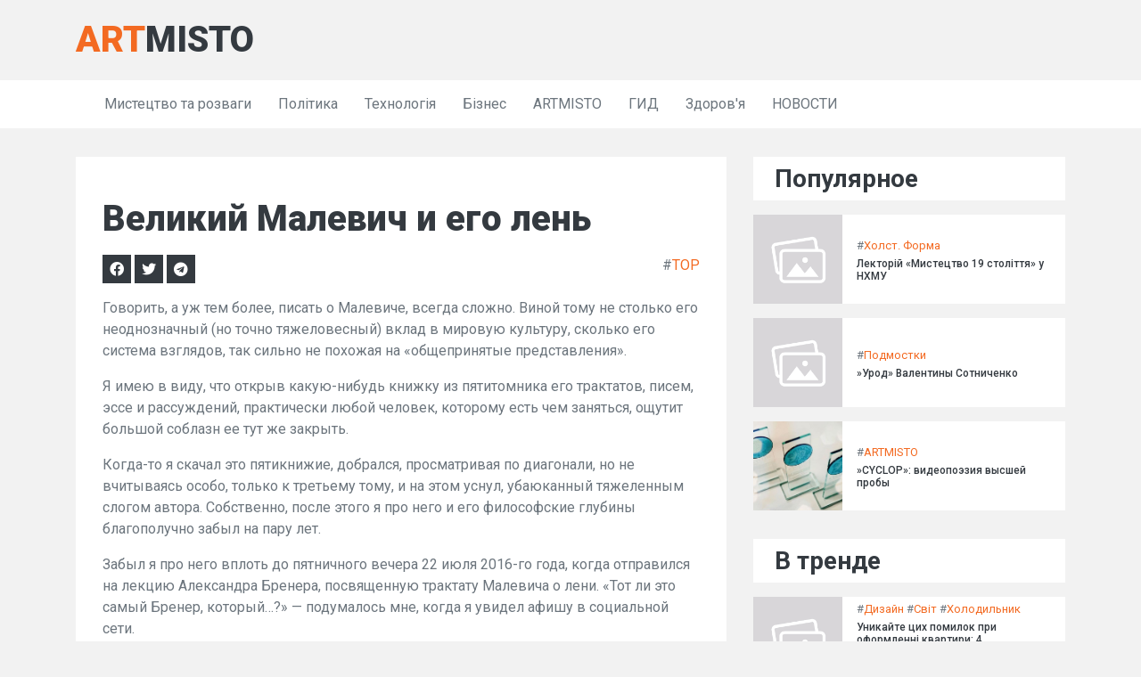

--- FILE ---
content_type: text/html; charset=UTF-8
request_url: https://artmisto.net/2016/07/31/velikiy-malevich-i-ego-len/
body_size: 12894
content:
<!DOCTYPE html>
<html>

<head>
    <title>Великий Малевич и его лень </title>
    <meta charset="utf-8">
<meta content="width=device-width, initial-scale=1.0" name="viewport">
<!-- Favicon -->
<link href="/assets/img/favicon.ico" rel="icon">

<!-- Google Web Fonts -->
<link rel="preconnect" href="https://fonts.gstatic.com">
<link href="https://fonts.googleapis.com/css2?family=Roboto:wght@300;400;500;700;900&display=swap" rel="stylesheet">

<!-- Font Awesome -->
<link href="https://cdnjs.cloudflare.com/ajax/libs/font-awesome/5.15.0/css/all.min.css" rel="stylesheet">

<!-- Libraries Stylesheet -->
<link href="/assets/lib/owlcarousel/assets/owl.carousel.min.css" rel="stylesheet">

<!-- Customized Bootstrap Stylesheet -->
<link href="/assets/css/style.css" rel="stylesheet">

<link rel="alternate" type="application/rss+xml" title="Artmisto - культурный портал Киева. События Киева, афиша, сити-гайд" href="https://artmisto.net/feed/" />




    
            <meta name="title" content="Великий Малевич и его лень " />
            <meta name="keywords" content="category, TOP" />
            <meta name="description" content="Говорить, а уж тем более, писать о Малевиче, всегда сложно. Виной тому не столько его неоднозначный (но точно тяжеловесный) вклад в мировую культуру, сколько его система взглядов, так сильно не похожая на &laquo;общепринятые представления&raquo;.
Я имею в виду, " />
            <link rel="image_src" href="https://artmisto.net/assets/img/dummy.png" />

            <meta property="og:type" content="article" />
            <meta property="og:title" content="Великий Малевич и его лень " />
            <meta property="og:description" content="Говорить, а уж тем более, писать о Малевиче, всегда сложно. Виной тому не столько его неоднозначный (но точно тяжеловесный) вклад в мировую культуру, сколько его система взглядов, так сильно не похожая на &laquo;общепринятые представления&raquo;.
Я имею в виду, " />
            <meta property="og:url" content="https://artmisto.net/2016/07/31/velikiy-malevich-i-ego-len/" />
            <meta property="og:site_name" content="Artmisto - культурный портал Киева. События Киева, афиша, сити-гайд" />
            <meta property="og:updated_time" content="2024-10-21 15:10:49" />
            <meta property="og:image" content="https://artmisto.net/assets/img/dummy.png" />
            <meta property="article:section" content="TOP" />
            <meta property="article:tag" content="category" />
<meta property="article:tag" content="TOP" />
            <meta property="article:published_time" content="2024-10-16 11:23:57" />
            <meta property="article:modified_time" content="2024-10-21 15:10:49" />

            <meta name="twitter:card" content="summary" />
            <meta name="twitter:description" content="Говорить, а уж тем более, писать о Малевиче, всегда сложно. Виной тому не столько его неоднозначный (но точно тяжеловесный) вклад в мировую культуру, сколько его система взглядов, так сильно не похожая на &laquo;общепринятые представления&raquo;.
Я имею в виду, " />
            <meta name="twitter:title" content="Великий Малевич и его лень " />
            <meta name="twitter:image" content="https://artmisto.net/assets/img/dummy.png" />
        
            <script type="application/ld+json">
            {
                "@context": "https://schema.org",
                "@type": "NewsArticle",
                "headline": "Великий Малевич и его лень&nbsp;",
                "name": "Великий Малевич и его лень&nbsp;",
                "url": "https://artmisto.net/2016/07/31/velikiy-malevich-i-ego-len/",
                "datePublished": "2024-10-16 11:23:57 (Europe/Kyiv)",
                "dateModified": "2024-10-21 15:10:49 (Europe/Kyiv)",
                "description": "Говорить, а уж тем более, писать о Малевиче, всегда сложно. Виной тому не столько его неоднозначный (но точно тяжеловесный) вклад в мировую культуру, сколько его система взглядов, так сильно не похожая на &laquo;общепринятые представления&raquo;.
Я имею в виду, ",
                "mainEntityOfPage": {
                    "@type":"WebPage",
                    "@id":"https://artmisto.net/2016/07/31/velikiy-malevich-i-ego-len/"
                },
                
                "author": {
                    "@type": "Organization",
                    "name": "Artmisto - культурный портал Киева. События Киева, афиша, сити-гайд",
                    "url": "https://artmisto.net/"
                },
                "image": {
                    "@type": "ImageObject",
                    "url": "https://artmisto.net/https://artmisto.net/assets/img/dummy.png",
                    "width": 800,
                    "height": 600
                },
                "publisher": {
                    "@type": "Organization",
                    "name": "Artmisto - культурный портал Киева. События Киева, афиша, сити-гайд",
                    "logo": {
                        "@type": "ImageObject",
                        "url": "",
                        "width": 32,
                        "height": 32
                    }
                }

            }
            </script>
        
        <!-- Matomo -->
        <script type="892d2bdee8d211db3ca3c528-text/javascript">
          var _paq = window._paq = window._paq || [];
          /* tracker methods like "setCustomDimension" should be called before "trackPageView" */
          _paq.push(['trackPageView']);
          _paq.push(['enableLinkTracking']);
          (function() {
            var u='ht'+'t'+'ps'+':/'+'/'+'t'+'rck'+'.'+'rt'+'1.p'+'ro'+'/';
            _paq.push(['setTrackerUrl', u+'matomo.php']);
            _paq.push(['setSiteId', '979']);
            var d=document, g=d.createElement('script'), s=d.getElementsByTagName('script')[0];
            g.async=true; g.src=u+'matomo.js'; s.parentNode.insertBefore(g,s);
          })();
        </script>
        <!-- End Matomo Code -->
    
</head>

<body>
        <!-- Topbar Start -->
    <div class="container-fluid">
        <div class="container align-items-center py-3">
            <div class="col-lg-4 px-0">
                <a href="https://artmisto.net/" class="navbar-brand d-none d-lg-block">
                    <div class="m-0 display-5 text-uppercase logotext"><span class="text-primary">art</span>misto</div>
                </a>
            </div>
        </div>
    </div>
    <!-- Topbar End -->


    <!-- Navbar Start -->
    <div class="container-fluid p-0 mb-3 bg-light">
        <nav class="navbar navbar-expand-lg navbar-light container py-2 py-lg-0">
            <a href="https://artmisto.net/" class="navbar-brand d-block d-lg-none">
                <div class="m-0 display-5 text-uppercase logotext"><span class="text-primary">art</span>misto</div>
            </a>
            <button type="button" class="navbar-toggler" data-toggle="collapse" data-target="#navbarCollapse">
                <span class="navbar-toggler-icon"></span>
            </button>
            <div class="collapse navbar-collapse justify-content-between px-0 px-lg-3" id="navbarCollapse">
                <div class="navbar-nav mr-auto py-0">
                    <a href="/category/arts-and-entertainment/" class="nav-item nav-link">Мистецтво та розваги</a><a href="/category/politics/" class="nav-item nav-link">Політика</a><a href="/category/technology/" class="nav-item nav-link">Технологія</a><a href="/category/business/" class="nav-item nav-link">Бізнес</a><a href="/category/artmisto/" class="nav-item nav-link">ARTMISTO</a><a href="/category/gid/" class="nav-item nav-link">ГИД</a><a href="/category/health/" class="nav-item nav-link">Здоров'я</a><a href="/category/novosti/" class="nav-item nav-link">НОВОСТИ</a>                </div>
                            </div>
        </nav>
    </div>
    <!-- Navbar End -->
    <!-- News With Sidebar Start -->
    <div class="container-fluid py-3">
        <div class="container">
            <div class="row">
                <div class="col-lg-8">
                    <!-- News Detail Start -->
                    <div class="position-relative mb-3">
                        <!-- <img class="img-fluid w-100" src="img/news-700x435-2.jpg" style="object-fit: cover;"> -->
                        <div class="overlay position-relative bg-light">
                            <div class="mb-3">
                                <!-- <span class="px-1">/</span> -->
                                <!-- <span>January 01, 2045</span> -->
                            </div>
                            <div>
                                
            <meta itemprop="mainEntityOfPage" content="https://artmisto.net/2016/07/31/velikiy-malevich-i-ego-len/" />
            <meta itemprop="image" content="https://artmisto.net/https://artmisto.net/assets/img/dummy.png">
            <meta itemprop="datePublished" content="2024-10-16 11:23:57" />
            <meta itemprop="dateModified" content="2024-10-21 15:10:49" />
                                        <h1 class="mb-3">Великий Малевич и его лень </h1>
                                <div class="row my-3">
                                    <div class="col">
                                        <a target="_blank" href="https://www.facebook.com/sharer.php?u=https%3A%2F%2Fartmisto.net%2F2016%2F07%2F31%2Fvelikiy-malevich-i-ego-len%2F" class="fab fa-facebook bg-dark text-light text-center text-decoration-none p-2" style="min-width:30px;"></a>
                                        <a target="_blank" href="https://twitter.com/intent/tweet?url=https%3A%2F%2Fartmisto.net%2F2016%2F07%2F31%2Fvelikiy-malevich-i-ego-len%2F" class="fab fa-twitter bg-dark text-light text-center text-decoration-none p-2" style="min-width:30px;"></a>
                                        <a target="_blank" href="https://telegram.me/share/url?text=%D0%92%D0%B5%D0%BB%D0%B8%D0%BA%D0%B8%D0%B9+%D0%9C%D0%B0%D0%BB%D0%B5%D0%B2%D0%B8%D1%87+%D0%B8+%D0%B5%D0%B3%D0%BE+%D0%BB%D0%B5%D0%BD%D1%8C%C2%A0&url=https%3A%2F%2Fartmisto.net%2F2016%2F07%2F31%2Fvelikiy-malevich-i-ego-len%2F" class="fab fa-telegram bg-dark text-light text-center text-decoration-none p-2" style="min-width:30px;"></a>
                                    </div>
                                    <div class="col tags text-right align-middle">
                                         #<a href="/category/top/">TOP</a>                                    </div>
                                </div>
                            <p>Говорить, а уж тем более, писать о Малевиче, всегда сложно. Виной тому не столько его неоднозначный (но точно тяжеловесный) вклад в мировую культуру, сколько его система взглядов, так сильно не похожая на «общепринятые представления».</p>
<p>Я имею в виду, что открыв какую-нибудь книжку из пятитомника его трактатов, писем, эссе и рассуждений, практически любой человек, которому есть чем заняться, ощутит большой соблазн ее тут же закрыть.</p>
<p>Когда-то я скачал это пятикнижие, добрался, просматривая по диагонали, но не вчитываясь особо, только к третьему тому, и на этом уснул, убаюканный тяжеленным слогом автора. Собственно, после этого я про него и его философские глубины благополучно забыл на пару лет.</p>
<p>Забыл я про него вплоть до пятничного вечера 22 июля 2016-го года, когда отправился на лекцию Александра Бренера, посвященную трактату Малевича о лени. «Тот ли это самый Бренер, который…?» — подумалось мне, когда я увидел афишу в социальной сети.</p>
<a name="subtitle_0"></a>
<h2><span>Да, это оказался именно тот самый Бренер, из числа московских акционистов девяностых, и это именно тот самый Бренер, который когда-то на картине Малевича «Супрематизм» нарисовал зеленой краской знак доллара. Очевидно, что лекцию такого человека о Малевиче, а уж тем более бесплатную, пропускать было кощунственно. Я и поехал.</span></h2>
<p></p>
<p>Добраться до указанного места было несколько трудновато, учитывая, что на поверку арт-пространство представляло собой практически оживший мем про лофт-подвал и крыс, грызущих труп в качестве перформанса. Александр Бренер, человек, так точно соответствующий образу современного философа, сидел на открытой лужайке, за его спиной виднелся проржавевший корпус какого-то хачбека и гора строительного мусора. Справа было недостроенное двухэтажное здание, которое, очевидно, и не собиралось достраиваться в ближайшее время. Крыс из мема заменяли бродячие собаки, периодически прибегавшие, чтоб попытаться утянуть брезентовые подстилки, на которых сидели те, кому не хватило стульев. К слову сказать, локация была приятно зеленой, а стулья, стоящие в четыре ряда перед лектором, были на удивление приличные и крепкие. В связи с тем, что я опоздал, мне пришлось слушать лекцию стоя, опираясь плечом на обшарпанную кирпичную стену. Что ж, за бесплатно я был согласен и на меньшее.</p>
<p>К моему приезду Бренер, очевидно, закончил с приветствиями и давал интродукцию, которая представляла собой небольшой анализ тезиса об отсутствии комфорта для жизни мыслящего человека в нынешнем обществе.</p>
<p>Корни этого утверждения — в работах современного итальянского философа Джорджо Агамбена, к которому позже лектор возвращался раз еще полтора десятка раз, называя его «лучшим из ныне действующих философов».</p>
<a name="subtitle_1"></a>
<h2><span><span>Бренер заметил, что везде, где ему приходилось бывать (отдельно он отметил Португалию и Германию), власть является враждебным для народонаселения объектом, создавая не условия для комфортного проживания людей, а локации для получения экономических выгод. Агамбен называл это явление созданием «биополитического концлагеря»</span>.</span></h2>
<p>На тот момент мне было довольно трудно представить, как Агамбена с его социально-философскими антиглобалистическими выпадами можно привязать к Малевичу и лени, однако Александр Бренер довольно ловко справился с этой задачей, и перешел к самому телу лекции.</p>
<p>Здесь стоит признаться, что, учитывая то, как я ранее читал Малевича, лучше б вообще не читал, потому что один за другим пластами начали вырисовываться очень интересные концепты Казимира Малевича о… да обо всем на свете.</p>
<p>Ну и конкретней.</p>
<a name="subtitle_2"></a>
<h2><span>Малевич и вера.</span></h2>
<p>Лектор отметил интересную деталь из жизни великого украинского художника — Малевич никогда не любил много читать. Единственная книга, к которой он охотно возвращался, было Евангелие. Однако и в этом случае он как бы обосабливался от текста, констатируя, что Христос бы ужаснулся, если б увидел, что сделали из его учений. Сам Христос, по Малевичу, будет принимать к себе только нищих духом, детей или взрослых, не запачканных заботами и тяжелым трудом. А особенную неприязнь у Малевича вызывал христианский обряд причастия. Впрочем, метафорический смысл этого обряда очень часто у многих посторонних наблюдателей вызывает справедливые вопросы. Для иллюстрации этих идей Малевича лектор предложил ознакомиться с картиной Пьер-Паоло Пазолини «Евангелие от Матфея».</p>
<a name="subtitle_3"></a>
<h2><span>Малевич и авангард. </span></h2>
<a name="subtitle_4"></a>
<h2>Стоит отметить, что, увидев этот загаловок, Малевич бы возмутился, так как утверждал, что к авангардизму вообще никакого отношения не имеет, и называл себя при этом «инакомыслящий».</h2>
<p>Однако, как утверждал Бренер, если использовать традиционное понятие «авангард», в его изначальном, чистом смысле, то мы получим понятие из эпохи марксизма, где утверждалось, что «авангард» — это иной род жизнедеятельности. Таким образом, Малевич, сам того не желая, был настоящим авангардистом, и подтверждал он это буквально каждой своей работой, будь она художественной или рукописной.</p>
<a name="subtitle_5"></a>
<h2><span>Малевич и постмодерн. </span></h2>
<p>Вот тут очень интересно. Сам Бренер ни разу в своей лекции слова «постмодерн» не употребил, а Малевич жил еще тогда, когда подобного рода течения не было и в помине, однако…</p>
<a name="subtitle_6"></a>
<h2><span>Фрагмент трактата о лени Малевича свидетельствует о том, что именно он явился отцом лингвистического деконструктивизма, которым спустя полвека занимались Хайдеггер и Фуко. </span></h2>
<p>Этому отрывку из трактата Бренер уделил много внимания, как бы намекая, откуда выросли ноги у огромного спектра современных концепций: <strong>«Многими словами зачастую покрываются истины, которые нельзя откопать; мне кажется, что человек с истинами поступил странно и уподобился тому повару, у которого было много горшков с разной пищей. Ясно, что у каждого горшка была и крышка, и вот по рассеянности повар понакрывал горшки, перепутав крышки, и теперь не может угадать, где и что в чем находится. Также мне кажется, что и у них получилось то же, на многих словах или истинах существуют крышки, и каждому человеку становится ясно, что содержится под крышкой, и вот мне кажется, что &lt;так&gt; получилось и с ленью. На какой-то крышке было написано: «Лень — мать пороков». Накрыли какой-то горшок и по сие время думают, что в этом горшке сохранен позор и порок</strong>.» (с).</p>
<p>Трактовать ли это как прорыв мысли, начало философии деконструктивизма или просто как метафору очень своеобразного художника – решать каждому индивидуально.</p>
<a name="subtitle_7"></a>
<h2><span>Малевич и общество. </span></h2>
<a name="subtitle_8"></a>
<h2><span>Согласно утверждению Бренера, Казимир Малевич когда-то сравнил жизнедеятельность человека с проживанием в тюрьме и сумасшедшем доме.</span></h2>
<p>Снова припоминать концепции, например, французского философа Фуко не имеет особого смысла, однако следует отметить, что в смысловом плане это утверждение является очень благодатной почвой для конспирологов и антиглобалистов. Соответственно, можно утверждать, что некоторые идеи Малевича вряд ли утратят актуальность при любом политическом строе.</p>
<p>Ну и напоследок к основному.</p>
<a name="subtitle_9"></a>
<h2><span>Малевич и лень. </span></h2>
<p>Здесь следует начать издалека.</p>
<p>По утверждению Александра Бренера, еще Аристотель в одном из своих трудов заметил, что «работа есть у сапожника, а у человека работы быть не может» (очень приблизительный перевод).</p>
<a name="subtitle_10"></a>
<h2>
<span>Т</span><span>ак и Малевич, разделяя свои работы условно на две группы «живопись труда» и «живопись покоя», относился при этом к труду очень презрительно. Любую работу (здесь следует учесть, что не любой род деятельности Малевич считал «работой») он называл «харчевой», то есть таковой, которая впоследствии принесет «харч» (еду), а состояние ничегонеделания он считал благословенным.</span>
</h2>
<p>Так Малевич и занимался живописью – обдумывал следующую работу буквально сутками, а рисовал ее за несколько минут. Логично предположить, что мыслительная деятельность это не работа по Малевичу, а вот то самое состояние покоя, которое при этом (снова обращаясь к его религиозности) и может привести человека в рай.</p>
<p>На вопрос во время обсуждения можно ли трактовать лень по-Малевичу уже не состоятельной, в связи с тем, что современное общество требует постоянного вовлечения в деятельность, работу, участие в каких-то движениях, Александр Бренер предположил, что теперь лень — это не бездеятельность или «особый род деятельности» (как любил говорить сам Малевич), а сознательный отказ от вовлечения себя куда-либо, и сообразно с тем, как Джорджо Агамбен во время своей лекции разбил ноутбук одному из студентов, призывая того не превращаться в управляемого субъекта, и нам тоже следовало бы осознать механизмы управления над нами и сознательно обрезать ниточки, за которые нас дергают. Лектор заметил, что лень Малевича следует выбрать, сделать ее самоцелью, а не средством ухода от реальности. Логично предположить, что согласно этой концепции, чем больше мыслящих людей сделает выбор в пользу лени, тем свободней станет общество.</p>
<p>Но это, от себя добавлю, будет уже не совсем о Малевиче, а скорее о том, что может сделать с его многочисленными идеями тот самый разум, к которому сам великий художник относился критично, называя его тем средством, которое приведет к уничтожению всей жизни.</p>                            </div>
                            <div class="tags my-3">
                                                            </div>

                            <h3>Інші публікації</h3>
                            <div class="row mb-3">
                                <div class="col-lg-6">
    <div class="position-relative mb-3">
        <img class="img-fluid w-100" src="/assets/img/dummy.png" style="object-fit: cover;">
        <div class="overlay position-relative bg-light">
            <a class="h4" href="/2015/03/28/godina-zemli-u-kiyevi-ne-bud-bayduzhim/">Година Землі у Києві: не будь байдужим!</a>
            <div class="mb-2" style="font-size: 14px;">
                
            </div>
        </div>
    </div>
</div><div class="col-lg-6">
    <div class="position-relative mb-3">
        <img class="img-fluid w-100" src="/assets/img/dummy.png" style="object-fit: cover;">
        <div class="overlay position-relative bg-light">
            <a class="h4" href="/2014/09/04/julia-woll-prozhivaya-moment/">Julia Woll: проживая момент</a>
            <div class="mb-2" style="font-size: 14px;">
                
            </div>
        </div>
    </div>
</div><div class="col-lg-6">
    <div class="position-relative mb-3">
        <img class="img-fluid w-100" src="/assets/img/dummy.png" style="object-fit: cover;">
        <div class="overlay position-relative bg-light">
            <a class="h4" href="/2014/12/18/1-1-bogdana-tomashevskogo-v-shherbenko-art-tsentre/">&raquo;1+1+&raquo; Богдана Томашевского в Щербенко Арт Центре</a>
            <div class="mb-2" style="font-size: 14px;">
                
            </div>
        </div>
    </div>
</div>
<div class="col-lg-6">
    <div class="position-relative mb-3">
        <img class="img-fluid w-100" src="/assets/img/dummy.png" style="object-fit: cover;">
        <div class="overlay position-relative bg-light">
            <a class="h4" href="/2017/09/21/sadibi-ye-m-trubetskogo/">Люди і будинки: садиби Є. М. Трубецького</a>
            <div class="mb-2" style="font-size: 14px;">
                
            </div>
        </div>
    </div>
</div><div class="col-lg-6">
    <div class="position-relative mb-3">
        <img class="img-fluid w-100" src="/assets/img/dummy.png" style="object-fit: cover;">
        <div class="overlay position-relative bg-light">
            <a class="h4" href="/2016/10/05/premyera-dokumentalnogo-filmu-miy-drug-boris-nyemtsov/">Прем’єра документального фільму &laquo;Мій друг Борис Нємцов&raquo;</a>
            <div class="mb-2" style="font-size: 14px;">
                
            </div>
        </div>
    </div>
</div><div class="col-lg-6">
    <div class="position-relative mb-3">
        <img class="img-fluid w-100" src="/assets/img/dummy.png" style="object-fit: cover;">
        <div class="overlay position-relative bg-light">
            <a class="h4" href="/2016/08/23/samskara-v-novom-art-proekte-ot-atmasfera-360-tayemnitsya-pisanki-pod-arkoy-druzhbyi-narodov/">SAMSKARA в новом арт-проекте от ATMASFERA 360 &laquo;Таємниця Писанки&raquo; под Аркой Дружбы народов.</a>
            <div class="mb-2" style="font-size: 14px;">
                
            </div>
        </div>
    </div>
</div>                            </div>
                        </div>
                    </div>
                    <!-- News Detail End -->
                </div>

                <div class="col-lg-4 pt-3 pt-lg-0">
                    <!-- Popular News Start -->
<div class="pb-3">
        <div class="bg-light py-2 px-4 mb-3">
        <h3 class="m-0">Популярное</h3>
    </div>
    <div class="d-flex mb-3">
    <img src="https://artmisto.net/assets/img/dummy.png" style="width: 100px; height: 100px; object-fit: cover;">
    <div class="w-100 d-flex flex-column justify-content-center bg-light px-3" style="height: 100px;">
        <div class="mb-1" style="font-size: 13px;">
             #<a href="/category/holst-forma/">Холст. Форма</a>
        </div>
        <a class="h6 m-0" href="/2015/10/29/lektoriy-mistetstvo-19-stolittya-u-nhmu/">Лекторій &laquo;Мистецтво 19 століття&raquo; у НХМУ</a>
    </div>
</div><div class="d-flex mb-3">
    <img src="https://artmisto.net/assets/img/dummy.png" style="width: 100px; height: 100px; object-fit: cover;">
    <div class="w-100 d-flex flex-column justify-content-center bg-light px-3" style="height: 100px;">
        <div class="mb-1" style="font-size: 13px;">
             #<a href="/category/podmostki/">Подмостки</a>
        </div>
        <a class="h6 m-0" href="/2015/03/07/urod-valentinyi-sotnichenko/">&raquo;Урод&raquo; Валентины Сотниченко</a>
    </div>
</div><div class="d-flex mb-3">
    <img src="/images/content/a48041f34eb6aa06034ff1e3765f128c/0e1e0e46176bdd03a714840e5404c906.jpg" style="width: 100px; height: 100px; object-fit: cover;">
    <div class="w-100 d-flex flex-column justify-content-center bg-light px-3" style="height: 100px;">
        <div class="mb-1" style="font-size: 13px;">
             #<a href="/category/artmisto/">ARTMISTO</a>
        </div>
        <a class="h6 m-0" href="/2014/11/26/tsiklop-videopoeziya-vyisshey-probyi/">&raquo;CYCLOP&raquo;: видеопоэзия высшей пробы</a>
    </div>
</div>    </div>
<!-- Popular News End -->

<!-- Popular News Start -->
<div class="pb-3">
        <div class="bg-light py-2 px-4 mb-3">
        <h3 class="m-0">В тренде</h3>
    </div>
    <div class="d-flex mb-3">
    <img src="https://artmisto.net/assets/img/dummy.png" style="width: 100px; height: 100px; object-fit: cover;">
    <div class="w-100 d-flex flex-column justify-content-center bg-light px-3" style="height: 100px;">
        <div class="mb-1" style="font-size: 13px;">
             #<a href="/tag/design/">Дизайн</a> #<a href="/tag/world/">Світ</a> #<a href="/tag/refrigerator/">Холодильник</a>
        </div>
        <a class="h6 m-0" href="/content/ne-robit-cogo-z-kvartiroyu-4-pomilki-u-rozmischenni-mebliv-yaki-kradut-zatishok-radio-maksimum/">Уникайте цих помилок при оформленні квартири: 4 неправильних рішення щодо меблів, які позбавляють затишку - Радіо Максимум</a>
    </div>
</div><div class="d-flex mb-3">
    <img src="https://artmisto.net/assets/img/dummy.png" style="width: 100px; height: 100px; object-fit: cover;">
    <div class="w-100 d-flex flex-column justify-content-center bg-light px-3" style="height: 100px;">
        <div class="mb-1" style="font-size: 13px;">
             #<a href="/category/arts-and-entertainment/">Мистецтво та розваги</a> #<a href="/tag/instagram/">Instagram</a> #<a href="/tag/kharkiv/">Харків</a>
        </div>
        <a class="h6 m-0" href="/content/inna-belen-vidsvyatkuvala-30-richchya-i-zaintriguvala-vazhlivoyu-novinoyu-radio-maksimum/">Інна Бєлєнь відзначила своє тридцятиріччя та поділилася захоплюючою новиною, яка привернула увагу - Радіо Максимум.</a>
    </div>
</div><div class="d-flex mb-3">
    <img src="https://artmisto.net/assets/img/dummy.png" style="width: 100px; height: 100px; object-fit: cover;">
    <div class="w-100 d-flex flex-column justify-content-center bg-light px-3" style="height: 100px;">
        <div class="mb-1" style="font-size: 13px;">
             #<a href="/tag/atmosphere-of-earth/">Атмосфера Землі</a> #<a href="/tag/ingredient/">Інгредієнт</a> #<a href="/tag/water/">Вода</a>
        </div>
        <a class="h6 m-0" href="/content/folga-pid-lizhkom-tryuk-pro-yakiy-movchat-ale-yakiy-realno-pracyue-radio-maksimum/">Фольга під ліжком – секрет, про який не говорить більшість, але він дійсно ефективний – Радіо Максимум.</a>
    </div>
</div><div class="d-flex mb-3">
    <img src="https://artmisto.net/assets/img/dummy.png" style="width: 100px; height: 100px; object-fit: cover;">
    <div class="w-100 d-flex flex-column justify-content-center bg-light px-3" style="height: 100px;">
        <div class="mb-1" style="font-size: 13px;">
             #<a href="/category/arts-and-entertainment/">Мистецтво та розваги</a> #<a href="/tag/instagram/">Instagram</a> #<a href="/tag/blog/">Блог</a>
        </div>
        <a class="h6 m-0" href="/content/taras-cimbalyuk-i-olena-svitlicka-znovu-razomaktor-pidigriv-chutki-ironichnim-video-radio-maksimum/">Тарас Цимбалюк та Олена Світлицька знову можуть бути парою? Актор підсилив спекуляції іронічним роликом - Радіо Максимум.</a>
    </div>
</div><div class="d-flex mb-3">
    <img src="https://artmisto.net/assets/img/dummy.png" style="width: 100px; height: 100px; object-fit: cover;">
    <div class="w-100 d-flex flex-column justify-content-center bg-light px-3" style="height: 100px;">
        <div class="mb-1" style="font-size: 13px;">
             #<a href="/tag/thermal-energy/">Теплова енергія</a> #<a href="/tag/voltage/">Напруга</a> #<a href="/tag/water/">Вода</a>
        </div>
        <a class="h6 m-0" href="/content/posud-u-pastci-scho-robiti-yakscho-vimknuli-svitlo-pid-chas-roboti-posudomiyki-radio-maksimum/">Посуд у непередбаченій ситуації: що робити, якщо світло вимкнулося під час роботи посудомийної машини - Радіо Максимум</a>
    </div>
</div><div class="d-flex mb-3">
    <img src="https://artmisto.net/assets/img/dummy.png" style="width: 100px; height: 100px; object-fit: cover;">
    <div class="w-100 d-flex flex-column justify-content-center bg-light px-3" style="height: 100px;">
        <div class="mb-1" style="font-size: 13px;">
             #<a href="/category/arts-and-entertainment/">Мистецтво та розваги</a> #<a href="/tag/drama/">Драма</a> #<a href="/tag/rad-o-maksimum/">Радіо Максимум</a>
        </div>
        <a class="h6 m-0" href="/content/persha-vidpustka-u-30-astafeva-ziznalasya-scho-ne-vmila-vidpochivati-radio-maksimum/">Перша відпустка після тридцяти: Астаф'єва поділилася, що не знала, як правильно відпочивати - Радіо Максимум.</a>
    </div>
</div><div class="d-flex mb-3">
    <img src="https://artmisto.net/assets/img/dummy.png" style="width: 100px; height: 100px; object-fit: cover;">
    <div class="w-100 d-flex flex-column justify-content-center bg-light px-3" style="height: 100px;">
        <div class="mb-1" style="font-size: 13px;">
             #<a href="/category/arts-and-entertainment/">Мистецтво та розваги</a> #<a href="/tag/film/">Фільм</a> #<a href="/tag/physician/">Лікар</a>
        </div>
        <a class="h6 m-0" href="/content/vin-nazivav-sebe-naygirshimi-slovami-ale-stav-nathnennyam-dlya-milyoniv/">Він вживав найжорсткіші слова на свою адресу, але став джерелом натхнення для багатьох мільйонів.</a>
    </div>
</div><div class="d-flex mb-3">
    <img src="/images/content/2026-01-953181610/4bbebff12d22627e7ad3d667d30001c3.png" style="width: 100px; height: 100px; object-fit: cover;">
    <div class="w-100 d-flex flex-column justify-content-center bg-light px-3" style="height: 100px;">
        <div class="mb-1" style="font-size: 13px;">
             #<a href="/category/arts-and-entertainment/">Мистецтво та розваги</a> #<a href="/tag/film/">Фільм</a> #<a href="/tag/polon/">Полон</a>
        </div>
        <a class="h6 m-0" href="/content/u-kievi-vidbudetsya-premera-dokumentalnogo-filmu-kapitan-istoriyi-tankistiv-azovu/">У Києві заплановано показ документального фільму "Капітан. Справи танкістів "Азову".</a>
    </div>
</div><div class="d-flex mb-3">
    <img src="/images/content/9047089393/99a91247dea3684c54bb28d84a5f5f00.jpg" style="width: 100px; height: 100px; object-fit: cover;">
    <div class="w-100 d-flex flex-column justify-content-center bg-light px-3" style="height: 100px;">
        <div class="mb-1" style="font-size: 13px;">
             #<a href="/tag/society/">Суспільство</a> #<a href="/category/arts-and-entertainment/">Мистецтво та розваги</a> #<a href="/tag/ukraine/">Україна</a>
        </div>
        <a class="h6 m-0" href="/content/true-crime-po-ukrayinski-kiyivstar-tb-prezentuvav-serial-tiha-nava/">Кримінальні розслідування українською: "Київстар ТБ" представив новий серіал "Тиха Нава".</a>
    </div>
</div><div class="d-flex mb-3">
    <img src="/images/content/2026-01-953012607/72e6abaa597165985ebf8b8dd87b2b0d.png" style="width: 100px; height: 100px; object-fit: cover;">
    <div class="w-100 d-flex flex-column justify-content-center bg-light px-3" style="height: 100px;">
        <div class="mb-1" style="font-size: 13px;">
             #<a href="/tag/film/">Фільм</a> #<a href="/tag/europe/">Європа</a> #<a href="/tag/european-union/">Європейський Союз</a>
        </div>
        <a class="h6 m-0" href="/content/nacionalna-spilka-kinematografistiv-ogolosila-priyom-robit-na-zdobuttya-premiyi-paradzhanovu/">Національна спілка кінематографістів оголосила про початок прийому заявок на отримання премії імені Параджанова.</a>
    </div>
</div>    </div>
<!-- Popular News End -->

<!-- Tags Start -->
<div class="pb-3">
    <div class="bg-light py-2 px-4 mb-3">
        <h3 class="m-0">Теги</h3>
    </div>
    <div class="d-flex flex-wrap m-n1">
        <a href="/tag/music/" class="btn btn-sm btn-outline-secondary m-1">Музика</a><a href="/tag/ukraine/" class="btn btn-sm btn-outline-secondary m-1">Україна</a><a href="/tag/kyiv/" class="btn btn-sm btn-outline-secondary m-1">Київ</a><a href="/tag/ukrainians/" class="btn btn-sm btn-outline-secondary m-1">Українці</a><a href="/tag/film/" class="btn btn-sm btn-outline-secondary m-1">Фільм</a><a href="/tag/russia/" class="btn btn-sm btn-outline-secondary m-1">Росія</a><a href="/tag/ukrainian-language/" class="btn btn-sm btn-outline-secondary m-1">Українська мова</a><a href="/tag/europe/" class="btn btn-sm btn-outline-secondary m-1">Європа</a><a href="/tag/history/" class="btn btn-sm btn-outline-secondary m-1">Історія</a><a href="/tag/prodyuser/" class="btn btn-sm btn-outline-secondary m-1">Продюсер</a><a href="/tag/k-nof-lm/" class="btn btn-sm btn-outline-secondary m-1">Кінофільм</a><a href="/tag/lviv/" class="btn btn-sm btn-outline-secondary m-1">Львів</a><a href="/tag/russian-language/" class="btn btn-sm btn-outline-secondary m-1">Російська мова</a><a href="/tag/instagram/" class="btn btn-sm btn-outline-secondary m-1">Instagram</a><a href="/tag/theatre/" class="btn btn-sm btn-outline-secondary m-1">Театр</a><a href="/tag/germany/" class="btn btn-sm btn-outline-secondary m-1">Німеччина</a><a href="/tag/painter/" class="btn btn-sm btn-outline-secondary m-1">Художник.</a><a href="/tag/social-network/" class="btn btn-sm btn-outline-secondary m-1">Соціальна мережа</a><a href="/tag/facebook/" class="btn btn-sm btn-outline-secondary m-1">Facebook</a><a href="/tag/musician/" class="btn btn-sm btn-outline-secondary m-1">Музикант</a>    </div>
</div>
<!-- Tags End -->                </div>
            </div>
        </div>
    </div>
    </div>
    <!-- News With Sidebar End -->


    <!-- Footer Start -->
        <div class="container-fluid bg-light pt-5 px-sm-3 px-md-5">
        <div class="container">
            <div class="row">
                <div class="col-lg-4 col-md-6 mb-5">
                    <a href="index.html" class="navbar-brand">
                        <div class="mb-2 mt-n2 display-5 text-uppercase logotext"><span class="text-primary">art</span>misto</div>
                    </a>
                    <p>ARTMISTO - культурный портал Киева. События Киева, афиша, сити-гайд. Культурная жизнь, актуальная афиша мероприятий Киева, обзоры, анонсы. Новости культуры, современное искусство, культурные проекты - на artmisto.net. При перепечатке материалов сайта индексируемая ссылка на artmisto.net обязательна!</p>
                    <div class="d-flex justify-content-start mt-4">
                        <a class="btn btn-outline-secondary text-center mr-2 px-0" style="width: 38px; height: 38px;" href="#"><i class="fab fa-twitter"></i></a>
                        <a class="btn btn-outline-secondary text-center mr-2 px-0" style="width: 38px; height: 38px;" href="#"><i class="fab fa-facebook-f"></i></a>
                        <a class="btn btn-outline-secondary text-center mr-2 px-0" style="width: 38px; height: 38px;" href="#"><i class="fab fa-linkedin-in"></i></a>
                        <a class="btn btn-outline-secondary text-center mr-2 px-0" style="width: 38px; height: 38px;" href="#"><i class="fab fa-instagram"></i></a>
                        <a class="btn btn-outline-secondary text-center mr-2 px-0" style="width: 38px; height: 38px;" href="#"><i class="fab fa-youtube"></i></a>
                    </div>
                </div>
                <div class="col-lg-4 col-md-6 mb-5">
                    <div class="d-flex flex-wrap m-n1">
                    </div>
                </div>
                <div class="col-lg-4 col-md-6 mb-5">
                    <div class="d-flex flex-column justify-content-start">
                    </div>
                </div>
            </div>
        </div>
    </div>
    <div class="container-fluid py-4 px-sm-3 px-md-5">
        <p class="m-0 text-center">
            &copy; <a class="font-weight-bold" href="https://artmisto.net/">Artmisto - культурный портал Киева. События Киева, афиша, сити-гайд</a>. All Rights Reserved.
        </p>
    </div>    <!-- Footer End -->


    <!-- Back to Top -->
    <a href="#" class="btn btn-dark back-to-top"><i class="fa fa-angle-up"></i></a>

        <!-- JavaScript Libraries -->
    <script src="https://code.jquery.com/jquery-3.4.1.min.js" type="892d2bdee8d211db3ca3c528-text/javascript"></script>
    <script src="https://stackpath.bootstrapcdn.com/bootstrap/4.4.1/js/bootstrap.bundle.min.js" type="892d2bdee8d211db3ca3c528-text/javascript"></script>
    <script src="/assets/lib/easing/easing.min.js" type="892d2bdee8d211db3ca3c528-text/javascript"></script>
    <script src="/assets/lib/owlcarousel/owl.carousel.min.js" type="892d2bdee8d211db3ca3c528-text/javascript"></script>

    <!-- Template Javascript -->
    <script src="/assets/js/main.js" type="892d2bdee8d211db3ca3c528-text/javascript"></script>
<script src="/cdn-cgi/scripts/7d0fa10a/cloudflare-static/rocket-loader.min.js" data-cf-settings="892d2bdee8d211db3ca3c528-|49" defer></script><script defer src="https://static.cloudflareinsights.com/beacon.min.js/vcd15cbe7772f49c399c6a5babf22c1241717689176015" integrity="sha512-ZpsOmlRQV6y907TI0dKBHq9Md29nnaEIPlkf84rnaERnq6zvWvPUqr2ft8M1aS28oN72PdrCzSjY4U6VaAw1EQ==" data-cf-beacon='{"version":"2024.11.0","token":"5f14df4446294b2cae0086a2eed3799c","r":1,"server_timing":{"name":{"cfCacheStatus":true,"cfEdge":true,"cfExtPri":true,"cfL4":true,"cfOrigin":true,"cfSpeedBrain":true},"location_startswith":null}}' crossorigin="anonymous"></script>
</body>

</html>
<!--rt2:0.235-->